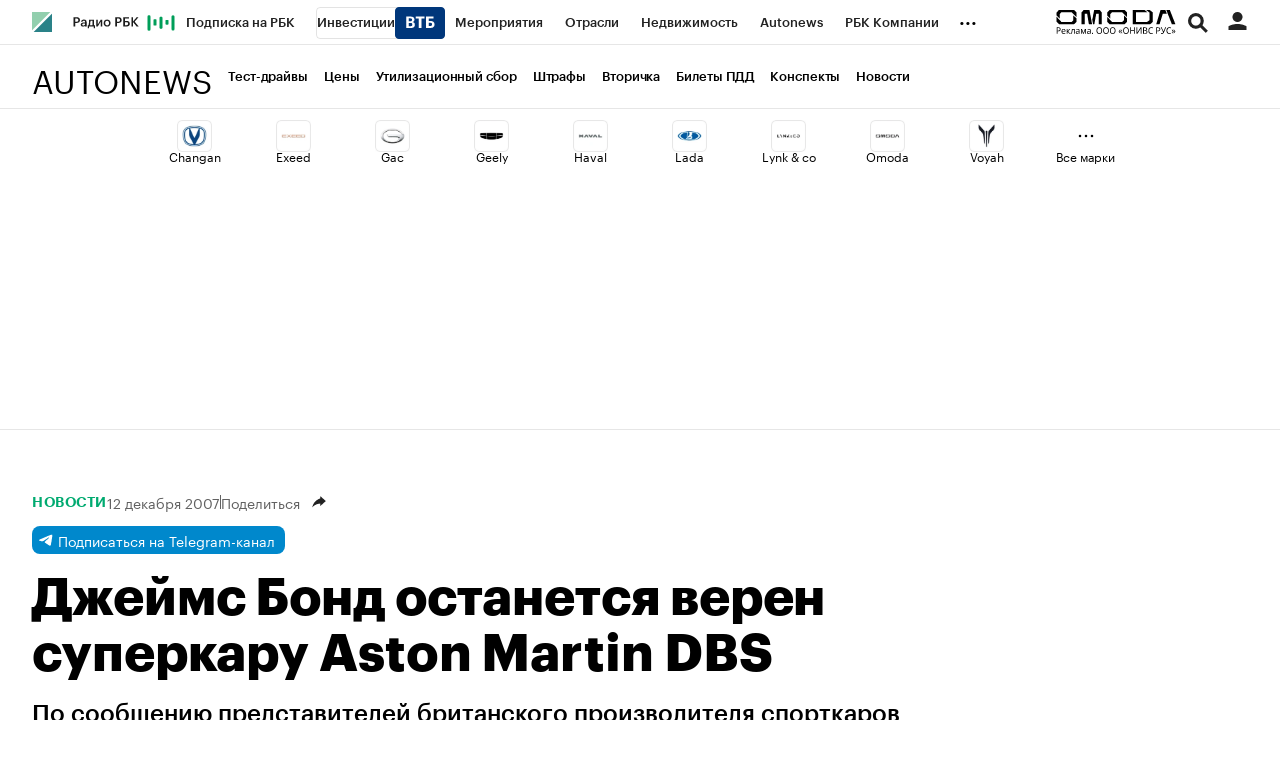

--- FILE ---
content_type: application/javascript; charset=utf-8
request_url: https://s.rbk.ru/v6_autonews_static/auto-6.2.25/scripts/build/_gt-targeting.js
body_size: 804
content:
!function e(t,r,n){function o(a,s){if(!r[a]){if(!t[a]){var u="function"==typeof require&&require;if(!s&&u)return u(a,!0);if(i)return i(a,!0);var f=new Error("Cannot find module '"+a+"'");throw f.code="MODULE_NOT_FOUND",f}var g=r[a]={exports:{}};t[a][0].call(g.exports,(function(e){return o(t[a][1][e]||e)}),g,g.exports,e,t,r,n)}return r[a].exports}for(var i="function"==typeof require&&require,a=0;a<n.length;a++)o(n[a]);return o}({1:[function(e,t,r){RA.config.set("banners.dfp.pageTargeting",(function(e){if(!e)return;e.pubads().setTargeting("expandable",[2,3]),e.pubads().setTargeting("domain",RA.helpers.isMobile(!1)?"m_autonews_ru":"autonews_ru");const t=RA.config.get("abtest");t&&e.pubads().setTargeting("split_version",t),RA.repo.cookies.get("test_banners")&&e.pubads().setTargeting("test_banners",1),/FBAV\/|FBAN|FB_IAB/.test(navigator.userAgent)&&e.pubads().setTargeting("mobile_app","facebook")}))},{}]},{},[1]);

--- FILE ---
content_type: image/svg+xml
request_url: https://s.rbk.ru/v6_autonews_static/auto-6.2.25/styles/pages/news/article/header/images/telegram.svg
body_size: 516
content:
<svg width="16" height="16" viewBox="0 0 16 16" fill="none" xmlns="http://www.w3.org/2000/svg">
<g id="Icon">
<path id="Path-3" fill-rule="evenodd" clip-rule="evenodd" d="M1.9166 7.42358C5.49573 5.86421 7.88238 4.83618 9.07654 4.33948C12.4861 2.92132 13.1946 2.67497 13.6564 2.66683C13.758 2.66505 13.985 2.69022 14.1321 2.80958C14.2563 2.91036 14.2905 3.04651 14.3069 3.14207C14.3232 3.23762 14.3436 3.4553 14.3274 3.62539C14.1426 5.56675 13.3432 10.2779 12.9364 12.4523C12.7643 13.3723 12.4254 13.6808 12.0974 13.711C11.3844 13.7766 10.843 13.2398 10.1524 12.7871C9.07187 12.0788 8.46141 11.6379 7.41253 10.9467C6.20035 10.1479 6.98615 9.70884 7.67697 8.99133C7.85776 8.80355 10.9991 5.94622 11.0599 5.68701C11.0675 5.6546 11.0746 5.53376 11.0028 5.46995C10.931 5.40614 10.8251 5.42796 10.7486 5.44532C10.6402 5.46991 8.914 6.61089 5.56991 8.86825C5.07992 9.20471 4.63611 9.36865 4.23847 9.36006C3.8001 9.35059 2.95685 9.1122 2.32998 8.90843C1.56111 8.65849 0.950018 8.52636 1.00323 8.10189C1.03095 7.88081 1.3354 7.6547 1.9166 7.42358Z" fill="white"/>
</g>
</svg>


--- FILE ---
content_type: application/javascript; charset=utf-8
request_url: https://s.rbk.ru/v6_autonews_static/common/common-10.11.19/scripts/build/_common.js
body_size: 20107
content:
!function e(t,r,n){function o(s,a){if(!r[s]){if(!t[s]){var c="function"==typeof require&&require;if(!a&&c)return c(s,!0);if(i)return i(s,!0);var p=new Error("Cannot find module '"+s+"'");throw p.code="MODULE_NOT_FOUND",p}var l=r[s]={exports:{}};t[s][0].call(l.exports,(function(e){return o(t[s][1][e]||e)}),l,l.exports,e,t,r,n)}return r[s].exports}for(var i="function"==typeof require&&require,s=0;s<n.length;s++)o(n[s]);return o}({1:[function(e,t,r){window.Twig=e("rbc-twig-render");const n=e("vendor/twig/filters/main");for(const e in n)window.Twig.extendFilter(e,n[e]);const o=e("vendor/twig/functions/main");for(const e in o)window.Twig.extendFunction(e,o[e]);window.RA.repo.request=e("repo/ra-request/main"),window.RA.repo.cookies=e("repo/cookies/main"),window.RA.repo.dynamic=e("repo/dynamic-require/main"),window.RA.repo.overlay=e("repo/page-overlay/main"),window.RA.repo.ajaxDelay=e("repo/ajax-delay/main"),window.RA.repo.rm=e("repo/rm-api/main"),window.RA.repo.preloader=e("blocks/preloader/main.html"),window.RA.repo.IntersectionObserver=e("repo/intersection-observer/main"),window.RA.fn.IntersectionObserver=window.RA.fn.intersectionObserver=window.RA.repo.IntersectionObserver,window.RA.repo.yandexCounter=e("repo/yandex-metrica-counter/main"),window.RA.repo.pixelLoader=e("repo/pixel-loader/main"),RA.config.get("visitedPagesEnabled")&&(window.RA.repo.visitedPages=e("repo/visited-pages/main")),window.RA.repo.getProjectViewport=e("repo/ra-get-viewport/main"),e("repo/ip-monitoring/main"),e("repo/ra-detect-devices/main"),e("repo/history-api-events/main")},{"blocks/preloader/main.html":37,"rbc-twig-render":39,"repo/ajax-delay/main":2,"repo/cookies/main":3,"repo/dynamic-require/main":4,"repo/history-api-events/main":5,"repo/intersection-observer/main":6,"repo/ip-monitoring/main":7,"repo/page-overlay/main":8,"repo/pixel-loader/main":9,"repo/ra-detect-devices/main":11,"repo/ra-get-viewport/main":12,"repo/ra-request/main":13,"repo/rm-api/main":14,"repo/visited-pages/main":15,"repo/yandex-metrica-counter/main":16,"vendor/twig/filters/main":23,"vendor/twig/functions/main":36}],2:[function(e,t,r){t.exports={init:function(e){const t="x-rbc-increase-delay-ajax";let r,n=1;return e.headers&&e.headers.get?r=e.headers.get(t)||e.headers.get(t.toUpperCase()):e.getResponseHeader&&(r=e.getResponseHeader(t)||e.getResponseHeader(t.toUpperCase())),r&&(r=parseInt(r,10))>1&&r<10&&(n=r),n}}},{}],3:[function(e,t,r){var n;t.exports=(n={get:function(e){for(var t,r,n,o,i={},s=0,a=document.cookie,c=a.length;s<c;)n=a.indexOf("=",s),-1===(o=a.indexOf(";",s))&&(o=c),n>o||-1===n?(t=a.substring(s,o),r=""):(t=a.substring(s,n),r=a.substring(n+1,o)),i[decodeURIComponent(t)]=decodeURIComponent(r),s=o+2;return e?i[e]:i},set:function(e,t,r){if(e){var n=(r=r||{}).expires;if("number"==typeof n){var o=new Date;o.setTime(o.getTime()+864e5*n),n=o}n instanceof Date&&(r.expires=n.toUTCString());var i=encodeURIComponent(e)+"="+encodeURIComponent(t);for(var s in r){i+="; "+s;var a=r[s];!0!==a&&(i+="="+a)}document.cookie=i}},del:function(e,t){t||(t={}),t["max-age"]=-1,n.set(e,"",t)},getIsEnable:function(){var e=window.navigator.cookieEnabled;return void 0===e&&(e=!!(document.cookie||(document.cookie="ce=1")&&document.cookie)),e}},window.$&&!window.$.cookie&&(window.$.cookie=function(e,t,r){return n[arguments.length>1?"set":"get"](e,t,r)}),n)},{}],4:[function(e,t,r){const n=RA.repo.helpers,o=[],i=[],s={};function a(e){const t=a,r=RA.config.get;return e?t.urlCommon||(t.urlCommon=r("urls.common_static")||"/"):t.url||(t.url=r("urls.static")||"/")}function c(){if(i.length)return;if(!o.length)return;let e;for(;e=o.shift();){const t=function(e,t){return function(){e.call(t)}}(e[0],e[1]);setTimeout(t,0)}}const p={require:function(e,t){let r;const o=(r=n.is("string",t)?t:a(t))+e+"/js";if(i.includes(o))return;if(s[o]||window[e])return void c();const l=e.split(".");let u,f;for(u=0,f=RA;u<l.length&&(f=f[l[u]]);u++);if(f)return void c();const d=p.loadJS(e,r);d&&(i.push(o),d.onload=d.onerror=function(){n.removeFromArray(o,i),s[o]=!0,c()})},requireCSS:function(e,t){let r;const o=(r=n.is("string",t)?t:a(t))+e+"/css";if(i.includes(o))return;if(s[o])return void c();const l=p.loadCSS(e,r);l&&(i.push(o),l.onload=l.onerror=function(){n.removeFromArray(o,i),s[o]=!0,c()})},ready:function(e,t){if(t||(t=window),"function"!=typeof e||"object"!=typeof t)throw new Error("RA.repo.dynamic: wrong parameters for ready function");o.push([e,t]),c()},loadJS:function(e,t){const r=p.loadJS;if(!e)return null;r.cache||(r.cache=[]);const n=e.split(".");let o="/",i=0;for(;n[i+1];)o+=n[i++]+"/";if(o=(t||a())+"scripts/build"+o+"_"+n[n.length-1]+".js",r.cache[o])return r.cache[o];const s=document.createElement("script");return s.src=o,document.getElementsByTagName("head")[0].appendChild(s),r.cache[o]=s,s},loadCSS:function(e,t){const r=p.loadCSS;if(!e)return null;r.cache||(r.cache=[]);const n=e.split(".");let o="/",i=0;for(;n[i+1];)o+=n[i++]+"/";if(o=(t||a())+"styles/build"+o+"_"+n[n.length-1]+".css",r.cache[o])return r.cache[o];const s=document.createElement("link");return s.type="text/css",s.rel="stylesheet",s.href=o,document.getElementsByTagName("head")[0].appendChild(s),r.cache[o]=s,s}};t.exports=p},{}],5:[function(e,t,r){function n(e){var t=window.history[e];return function(){var r=t.apply(this,arguments),n=new CustomEvent(e);return n.arguments=arguments,window.dispatchEvent(n),r}}window.history.pushState=n("pushState"),window.history.replaceState=n("replaceState")},{}],6:[function(e,t,r){"use strict";const n="repo::intersection-observer",o=RA.repo.helpers,i={root:null,threshold:0,rootMargin:null};function s(e,t){const r=this,s=r.params=Object.assign({},i,t);if(void 0===s.root&&(s.root=r.params.root=null),r.cb=e,r.targetList=new window.Set,!o.is("function",r.cb))throw new Error(n+" - undefined callback");if(null!==s.root&&!s.root.nodeName)throw new Error(n+" - wrong type for root");if(s.threshold=parseFloat(s.threshold),s.threshold<0||s.threshold>1)throw new Error(n+" - threshold is invalid");a.call(r)}function a(){const e=this;let t;if("function"==typeof window.IntersectionObserver)null===e.params.rootMargin&&(null===e.params.root?(t=u(),e.params.rootMargin=[-t.top+"px",-t.offsetRight+"px",-t.offsetBottom+"px",-t.left+"px"].join(" ")):e.params.rootMargin="0px"),e.observer=new IntersectionObserver(c.bind(e),{root:e.params.root,rootMargin:e.params.rootMargin,threshold:e.params.threshold});else{const r=e.params.root=e.params.root||window;if(null===e.params.rootMargin)r===window?(t=u(),e.params.rootMargin={top:t.top,right:t.offsetRight,bottom:t.offsetBottom,left:t.left}):e.params.rootMargin={left:0,top:0,right:0,bottom:0};else{const t=e.params.rootMargin.split(" "),r=o.toInt(t[0]),n=void 0===t[1]?r:o.toInt(t[1]),i=void 0===t[2]?r:o.toInt(t[2]),s=void 0===t[3]?n:o.toInt(t[3]);e.params.rootMargin={top:r,right:n,bottom:i,left:s}}if(!e.scrollFunc){const t=p.bind(e);e.scrollFunc=o.debounce?o.debounce(t,300):t}r.addEventListener("resize",e.scrollFunc,!1),r.addEventListener("scroll",e.scrollFunc,!1)}}function c(e){const t=this;e.forEach((function(e){t.cb.call(t,e,t)}))}function p(){const e=this;e.targetList.forEach((function(t){const r=l.call(e,t),n=!!t.isIntersecting,o=!!(r.intersectionRatio&&r.intersectionRatio>=e.params.threshold);r.isIntersecting=o,t.isIntersecting=o;let i=!1;o?!1===n&&(i=!0):!0===n&&(i=!0),i&&(e.cb.call(e,r,e),t.isIntersecting=null)}))}function l(e){const t=this.params.root,r=this.params.rootMargin,n={target:e,isVisible:!1};if("visible"!==document.visibilityState)return n.intersectionRatio=0,n;if(!e||!(e.offsetWidth||e.offsetHeight||e.getClientRects().length))return n.intersectionRatio=0,n;const o=e.getBoundingClientRect();n.boundingClientRect=o;const i=t.getBoundingClientRect&&t.getBoundingClientRect()||{top:0,left:0,right:document.documentElement.clientWidth,bottom:document.documentElement.clientHeight};if(i.left-=r.left,i.top-=r.top,i.right+=r.right,i.bottom+=r.bottom,n.rootBounds=i,i.right===i.left||i.bottom===i.top)return n.intersectionRatio=0,n;const s=o.right-o.left,a=o.bottom-o.top,c=o.left>=i.left&&o.left<i.right,p=o.right>i.left&&o.right<i.right,l=o.top>=i.top&&o.top<i.bottom,u=o.bottom>i.top&&o.bottom<i.bottom;if(!c&&!p||!l&&!u)return n.intersectionRatio=0,n;if(c&&p&&l&&u)return n.intersectionRatio=1,n.isVisible=!(!s||!a),n;let f,d;return c&&p?f=s:c?f=i.right-o.left:p&&(f=o.right-i.left),l&&u?d=a:l?d=i.bottom-o.top:u&&(d=o.bottom-i.top),n.intersectionRatio=(f*d/(s*a)).toFixed(2),n.isVisible=!(!s||!a),n}function u(){return RA.repo.getProjectViewport&&RA.repo.getProjectViewport()||{left:0,top:0,right:0,bottom:0,offsetRight:0,offsetBottom:0}}Object.assign(s.prototype,{observe:function(e){const t=this;if(!e||!e.nodeName)throw new Error(n+" - incorrect target for observe");t.observer?t.observer.observe(e):t.scrollFunc&&setTimeout(t.scrollFunc,300),t.targetList.add(e)},unobserve:function(e){const t=this;if(!e||!e.nodeName)throw new Error(n+" - incorrect target for unobserve");t.observer&&t.observer.unobserve(e),t.targetList.delete(e)},disconnect:function(){let e=this;e.observer?(e.observer.disconnect(),e.observer=null):(e.params.root.removeEventListener("resize",e.scrollFunc),e.params.root.removeEventListener("scroll",e.scrollFunc)),e.targetList=null,e=null},getTargetList:function(){return Array.from(this.targetList.values())}}),t.exports=s},{}],7:[function(e,t,r){t.exports=function(){if(document.body.classList.contains("index")){var e=RA.localStorage;if(e){var t=Date.now(),r=parseInt(e.getItem("ipMonitoringTimestamp"),10)||0;r&&r+864e5>t||(e.setItem("ipMonitoringTimestamp",t),RA.repo.dynamic.require("fn.ipMonitoring",!0),RA.repo.dynamic.ready((function(){RA.fn.ipMonitoring.run()})))}}}()},{}],8:[function(e,t,r){t.exports=function(){var e;function t(){return e||(RA.repo.dynamic.requireCSS("fn.page-overlay",!0),e=$(document.getElementById("id_ra_overlay"))),e}return{show:function(){t().css("display","block")},hide:function(){t().css("display","none")}}}()},{}],9:[function(e,t,r){t.exports=function(){let e;const t=(()=>{let e=parseInt(RA.repo.helpers.parseQueryString().pixelLoaderDebug,10);return isNaN(e)?e=parseInt(RA.repo.cookies.get("pixelLoaderDebug"),10):RA.repo.cookies.set("pixelLoaderDebug",e,{path:"/"}),e})(),r=(e,t)=>{if(!e||!t)return;const r=e.dataset[t];if(r)try{const e=JSON.parse(r);n(e)}catch(e){console.log("pixels: json parsing error in pixels")}},n=e=>{o(e).forEach((e=>{const t=new Image,r=e.replace("%rnd%",(new Date).getTime());t.src=r,i(`loading pixel ${r}`)}))},o=e=>e||Array.isArray(e)?e.reduce(((e,t)=>(t.pixel&&e.push(t.pixel),e)),[]):[],i=(e,r="")=>{t&&console.log("pixelLoader:",e,r)};return(()=>{const t=e=>e.classList.contains("js-pixel-loader")&&void 0!==e.dataset.pixelsOnShow&&!e.dataset.pixelsOnShowLoaded;(()=>{const n=(e=document.body)=>e instanceof HTMLElement?Array.from(e.querySelectorAll(".js-pixel-loader")).filter((e=>t(e))):[],o=t=>{RA.repo.dynamic.require("fn.intersectionObserver",!0),RA.repo.dynamic.ready((function(){e||(e=new RA.fn.IntersectionObserver(i,{threshold:.8,rootMargin:["0px"]})),e.observe(t)}))},i=t=>{t.isIntersecting&&(t.target.dataset.pixelsOnShowLoaded="1",e.unobserve(t.target),r(t.target,"pixelsOnShow"))};n().forEach((e=>{o(e)})),new MutationObserver((e=>{e.forEach((e=>{(({addedNodes:e})=>e.map((e=>{if(!(e instanceof HTMLElement))return null;if(t(e))return[e];const r=n(e);return r?[...r]:null})).flat().filter((e=>!!e)))({addedNodes:[...e.addedNodes]}).forEach((e=>{o(e)}))}))})).observe(document.body,{childList:!0,subtree:!0})})(),(()=>{const e=e=>{const t=e.target,n="mouseup"===e.type;if(!t||t===this||e.altKey)return;if(n&&1!==e.button)return;const o=e.target.closest(".js-pixel-loader");o&&void 0!==o.dataset.pixelsOnClick&&r(o,"pixelsOnClick")};document.body.addEventListener("click",e),document.body.addEventListener("mouseup",e)})(),i("inited")})(),{load:r,loadFromArray:n}}()},{}],10:[function(e,t,r){t.exports=function(e,t){return"number"!=typeof e&&(e=parseInt(e,10)),t&&t.length&&!isNaN(e)&&t[function(e){if(e%100>10&&e%100<20)return 2;switch(e%10){case 1:return 0;case 2:case 3:case 4:return 1;default:return 2}}(e)]||""}},{}],11:[function(e,t,r){t.exports=function(){var e=document.querySelector(".g-desktop-detector"),t=document.querySelector(".g-desktop-small-detector"),r=document.querySelector(".g-tablet-detector"),n=RA.config;function o(){var o,s=!1,a=!1,c=n.get("device.type"),p=n.get("device.smallDesktop");i(e)?(o="desktop",s=i(t)):o=i(r)?"tablet":"smartphone",o!==c&&(a=void 0!==c,n.set("device.type",o)),s!==p&&(a=void 0!==p,n.set("device.smallDesktop",s)),a&&RA.eventManager.trigger(RA.eventManager.EVENT_DEVICE_CHANGE,o)}function i(e){return e&&null!==e.offsetParent}r&&e&&t&&(window.addEventListener("resize",o,!1),o())}()},{}],12:[function(e,t,r){var n,o,i,s,a,c;t.exports=(i=RA.config,s=i.get("layout"),a=document.all||"ActiveXObject"in window,c={left:0,top:0,right:document.documentElement.clientWidth,bottom:document.documentElement.clientHeight,offsetRight:0,offsetBottom:0},function(){if(a)return c;var e=i.get("device.type"),t=void 0!==n&&(n===e||"smartphone"===n&&"tablet"===e||"tablet"===n&&"smartphone"===e);if(n=e,t)return c;switch(e){case"desktop":c.top=s.mainMenuHeight;break;case"tablet":o||(o=document.querySelector(".js-search-body")),c.top=o&&o.offsetHeight||s.mainMenuHeight;break;case"smartphone":c.top=s.mainMenuHeight}return c})},{}],13:[function(e,t,r){t.exports=function(){var e,t={method:"GET",mode:"cors",credentials:"same-origin",redirect:"follow",cache:"default"},r=new Set,n=new Set,o=new Set;function i({message:e=null,code:t=0,name:r="RequestError",response:n=null}){this.name=r,this.code=t,this.message="Ошибка выполнения запроса"+(e?": "+e:""),this.response=n,Error.captureStackTrace?Error.captureStackTrace(this,i):this.stack=(new Error).stack}return i.prototype=Object.create(Error.prototype),i.prototype.constructor=i,e=function(){function e(e,r,n){var o=this;o.req=null,o.abortController=new AbortController,o.dataType=n||"json",o.url=e,o.options=Object.assign({},t,r,{signal:o.abortController.signal})}return Object.assign(e.prototype,{send:function(e){var t=this;if(o.add(t),!t.isApplyRequestHooks){t.isApplyRequestHooks=!0;var s=e&&e.requestHook;s&&s(t),n.size&&n.forEach((function(e){e(t)}))}return t.req=fetch(t.url,t.options).then((function(e){if(!e.ok)throw new i({message:t.url+", status code - "+e.status+", text - "+e.statusText,code:e.status,response:e});switch(t.dataType){case"json":return e.json();case"arraybuffer":return e.arrayBuffer();case"blob":return e.blob();case"formData":return e.formData();case"text":return e.text();default:return e}})).then((function(n){var o=e&&e.responseHook;return o&&(n=o(n,t)),r.size&&r.forEach((function(e){n=e(n,t)})),n})).finally((function(){o.delete(t)})),t.req},abort:function(){this.abortController.abort()}}),e}(),{create:function(t,r,n){return new e(t,r,n)},setOptions:function(e){return t=Object.assign(t,e)},addRequestHook:function(e){"function"==typeof e&&n.add(e)},setRequestHooks:function(e){"function"==typeof e&&(e=[e]),Array.isArray(e)&&(n=[],e.forEach((function(e){"function"==typeof e&&n.add(e)})))},addResponseHook:function(e){"function"==typeof e&&r.add(e)},setResponseHooks:function(e){"function"==typeof e&&(e=[e]),Array.isArray(e)&&(r=[],e.forEach((function(e){"function"==typeof e&&n.add(e)})))},abortAll:function(){o.forEach((function(e){e.abort()})),o.clear()},sendBeacon:function(e,t){if(t){var r=window.navigator,n=JSON.stringify(t);if(!r.sendBeacon||!r.sendBeacon(e,n)){var o=new XMLHttpRequest;o.open("POST",e,!1),o.setRequestHeader("Content-Type","text/plain;charset=UTF-8"),o.withCredentials=!0,o.send(n)}}}}}()},{}],14:[function(e,t,r){t.exports={api:function(e){if(e){var t=[].slice.call(arguments,1);window.RM||(window.RM={},window.RM.cmd=[]),window.RM.cmd.push((function(){var r=this.api&&this.api[e];r&&r.apply(this.api,t)}))}}}},{}],15:[function(e,t,r){t.exports=function(){const e=e=>e.classList.contains("js-visited");function t(e){let t=e;return t.replace(/(\?|&)from=[\w-]+/,"$1").replace(/\?$/,"").replace(/\/$/,"").replace(/&&/,"&")}function r(){return localStorage.getItem("visitedUrls")||"[]"}function n(){return JSON.parse(r())}function o(e){try{const r=n(),o=t(e);-1===r.indexOf(o)&&r.push(o),localStorage.setItem("visitedUrls",JSON.stringify(r))}catch(e){console.log("Ошибка",e)}}function i(e){const r=n(),i=t(e.href);e.addEventListener("click",(function(){o(this.href),s(this)})),-1!==r.indexOf(i)&&s(e)}function s(e){e.classList.add("visited-link")}return(()=>{r().length>4194304&&(console.log("Visited URLs were cleaned up due to size limit in 5MB."),localStorage.setItem("visitedUrls",JSON.stringify([]))),o(document.location.href);const t=(t=document.body)=>t instanceof HTMLElement?Array.from(t.querySelectorAll(".js-visited")).filter((t=>e(t))):[];t().forEach((e=>{i(e)})),new MutationObserver((r=>{r.forEach((r=>{(({addedNodes:r})=>r.map((r=>{if(!(r instanceof HTMLElement))return null;if(e(r))return[r];const n=t(r);return n?[...n]:null})).flat().filter((e=>!!e)))({addedNodes:[...r.addedNodes]}).forEach((e=>{i(e)}))}))})).observe(document.body,{childList:!0,subtree:!0})})(),null}()},{}],16:[function(e,t,r){t.exports=function(){let e,t,r,n,o=!1;const i=e=>{const{yandexShow:t,yandexShowEvent:r}=e.dataset,n=e.classList.contains("js-yandex-counter"),o=void 0!==t||void 0!==r,i=!e.dataset.yandexSend;return n&&o&&i};function s(e){if(e.isIntersecting){n.unobserve(e.target),e.target.dataset.yandexSend="1",e.target.dataset.yandexShow&&p.initReach(e.target.dataset.yandexShow,e.target.dataset.yandexParams);const t=e.target.dataset.yandexShowEvent;if(t){let r=null;try{r=JSON.parse(e.target.dataset.yandexEventsParams||"")}catch(e){console.log(`yandex metric: %c\`${t}\` data-yandex-events-params parse error`,"color: tomato")}p.initReach(t,r)}}}function a(e){return e?t[e]:t.idCounter}function c(e){const t=e.target,r="mouseup"===e.type;if(!t||t===this||e.altKey)return;if(r&&1!==e.button)return;const n=e.target.closest(".js-yandex-counter");if(!n)return;if(n.dataset.yandexOnce&&n.dataset.yandexSentOnce)return;const o=n.dataset.yandexEvents;o&&o.split("|").forEach((function(e){if(e){let t=null;try{t=JSON.parse(n.dataset.yandexEventsParams||"")}catch(t){console.log(`yandex metric: %c\`${e}\` data-yandex-events-params parse error`,"color: tomato")}p.initReach(e,t,n.dataset.yandexCounter),n.dataset.yandexSentOnce="1"}}));const i=n.dataset.yandexName;i&&i.split("|").forEach((function(e){e&&(p.initReach(e,n.dataset.yandexParams,n.dataset.yandexCounter),n.dataset.yandexSentOnce="1")}))}const p={hit:function(t,r,n){if(!o)return;const i=a(n);i&&t&&(0,window[e])(i,"hit",t,r)},initReach:function(t,r,n){if(!o)return;const i=a(n);if(!i||!t)return;const s=window[e];r&&"function"==typeof r.replace&&(r=r.replace("%location.href%",document.location.href)),s(i,"reachGoal",t,r)},initParams:function(t,r,n){if(!o)return;const i=a(n);i&&t&&(0,window[e])(i,"params",t,r||1)},getFn:function(){return o?window[e]:null},setUserUuid:function(t,r){if(!o)return;const n=a(r);n&&t&&(0,window[e])(n,"setUserID",t)},getCounterId:a,checkVisibleElements:function(e){if(e||(e=document),(r=e.querySelectorAll(".js-yandex-counter[data-yandex-show]:not([data-yandex-send])")).length){n||(n=new RA.fn.IntersectionObserver(s,{threshold:.8,rootMargin:["0px"]}));for(const e of r)n.observe(e)}}};return p.init=p.initReach,t=RA.config.get("counters.ya")||{},e=t.ns||"ym",window[e]&&(document.body.addEventListener("click",c),document.body.addEventListener("mouseup",c),o=!0,(()=>{const e=(e=document.body)=>e instanceof HTMLElement?Array.from(e.querySelectorAll(".js-yandex-counter")).filter((e=>i(e))):[];n||(n=new RA.fn.IntersectionObserver(s,{threshold:.8,rootMargin:["0px"]}));const t=e=>{const{top:t}=e.getBoundingClientRect();t<0?s({target:e,isIntersecting:!0}):n.observe(e)};e().forEach((e=>{t(e)})),new MutationObserver((r=>{r.forEach((r=>{(({addedNodes:t})=>t.map((t=>{if(!(t instanceof HTMLElement))return null;if(i(t))return[t];const r=e(t);return r?[...r]:null})).flat().filter((e=>!!e)))({addedNodes:[...r.addedNodes]}).forEach((e=>{t(e)}))}))})).observe(document.body,{childList:!0,subtree:!0})})()),p}()},{}],17:[function(e,t,r){t.exports=function(e,t){if(!e)return"";if(!t||!t.length)return e;const[r,n]=t;return r&&n&&(e.includes("?")?e+=`&${r}=${n}`:e+=`?${r}=${n}`),e}},{}],18:[function(e,t,r){t.exports=function(e){const t=RA.helpers,r=t&&t.currencyToSymbol;return r?r(e):e}},{}],19:[function(e,t,r){const n=e("./short-month-rus"),o=RA.helpers.getDateMskTimezone;function i(e){return e<10&&(e="0"+e),e}t.exports=function(e,t){const[r=!0,s=!1]=t||[];if(!e)return"";if(e.getTime||(e=new Date(e)),isNaN(e.getTime()))return"";s||(e=o(e));const a=i(e.getDate())+" "+n(e,[!0]),c=e.getDate()+"."+e.getMonth()+"."+e.getFullYear(),p=i(e.getHours())+":"+i(e.getMinutes()),l=new Date;return c===l.getDate()+"."+l.getMonth()+"."+l.getFullYear()&&r?p:e.getFullYear()!==l.getFullYear()?a+" "+e.getFullYear()+", "+p:a+", "+p}},{"./short-month-rus":30}],20:[function(e,t,r){const n=RA.helpers.getDateMskTimezone;function o(e){return e<10&&(e="0"+e),e}t.exports=function(e,t){const r=!(!t||!t[0]||"d.m.Y"===t[0]);if(!e)return"";if(e.getTime||(e="number"==typeof e?new Date(1e3*e):new Date(e)),isNaN(e.getTime()))return"";r||(e=n(e));const i=o(e.getDate())+"."+["01","02","03","04","05","06","07","08","09","10","11","12"][e.getMonth()]+"."+e.getFullYear(),s=o(e.getDate())+"."+e.getMonth()+"."+e.getFullYear(),a=o(e.getHours())+":"+o(e.getMinutes()),c=r?new Date:n(),p=o(c.getDate())+"."+c.getMonth()+"."+c.getFullYear(),l=new Date(c.valueOf()-864e5),u=o(l.getDate())+"."+l.getMonth()+"."+l.getFullYear();return s===p?a:s===u?"Вчера "+a:i+" "+a}},{}],21:[function(e,t,r){const n=RA.helpers,o=n.formatNumber;t.exports=function(e,t){if(!o)return e;let r={};return t&&(void 0!==t[0]&&(r.precision=t[0]),void 0!==t[1]&&(r.isFixedPrecision=t[1]),void 0!==t[2]&&(r.decimal=t[2]),void 0!==t[3]&&(r.thousands=t[3]),void 0!==t[4]&&(r.nan=t[4]),n.isEmpty(r)&&(r=null)),o(e,r)}},{}],22:[function(e,t,r){t.exports=function(e){if(null==e)return!1;try{return JSON.stringify(e)}catch(e){return!1}}},{}],23:[function(e,t,r){t.exports={addGetParameter:e("./add-get-parametr"),picResize:e("./pic-resize"),pluralize:e("./pluralize"),pureCut:e("./pure-cut"),date_online:e("./date-online"),number_format_ra:e("./format-number"),currency_to_symbol:e("./currency-to-symbol"),date_format:e("./date-format"),spell_date:e("./spell-date"),merge:e("./merge"),slice:e("./slice"),sort:e("./sort"),json_encode:e("./json-encode"),metrika_element_creator:e("./metrika-element-creator"),metrika_block_creator:e("./metrika-block-creator")}},{"./add-get-parametr":17,"./currency-to-symbol":18,"./date-format":19,"./date-online":20,"./format-number":21,"./json-encode":22,"./merge":24,"./metrika-block-creator":25,"./metrika-element-creator":26,"./pic-resize":27,"./pluralize":28,"./pure-cut":29,"./slice":31,"./sort":32,"./spell-date":33}],24:[function(e,t,r){t.exports=function(e,t){let r=[],n=0,o=[];if(Array.isArray(e)?t.forEach((e=>{Array.isArray(e)||(r={})})):r={},Array.isArray(r)||(r._keys=[]),Array.isArray(e)?e.forEach((e=>{r._keys&&r._keys.push(n),r[n]=e,n++})):(o=e._keys||Object.keys(e)).forEach((t=>{r[t]=e[t],r._keys.push(t);const o=parseInt(t,10);!isNaN(o)&&o>=n&&(n=o+1)})),t.forEach((e=>{Array.isArray(e)?e.forEach((e=>{r._keys&&r._keys.push(n),r[n]=e,n++})):(o=e._keys||Object.keys(e)).forEach((t=>{r[t]||r._keys.push(t),r[t]=e[t];const o=parseInt(t,10);!isNaN(o)&&o>=n&&(n=o+1)}))})),0===t.length)throw new Twig.Error("Filter merge expects at least one parameter");return r}},{}],25:[function(e,t,r){t.exports=function(e,t){const[r=null,n=null]=t||[],o=null===r,i={formatType:"",formatSize:""};return(o||r.includes("formatType"))&&e.flag&&"none"!==e.flag&&(i.formatType=e.flag),(o||r.includes("formatSize"))&&e.flag2&&"none"!==e.flag2&&(i.formatSize=e.flag2),"object"==typeof n&&$.extend(!0,i,n),i._keys&&delete i._keys,JSON.stringify(i)}},{}],26:[function(e,t,r){t.exports=function(e,t){const[r=null,n=null]=t||[],o={},i=e.item?e.item:e,s=null===r;return(s||r.includes("projectNick"))&&void 0!==i.project_nick&&(o.projectNick=i.project_nick),(s||r.includes("documentType"))&&void 0!==i.type&&(o.documentType=i.type),(s||r.includes("documentId"))&&void 0!==i.id&&(o.documentId=i.id),(s||r.includes("index"))&&void 0!==e.position&&(o.index=Number(e.position)+1),"object"==typeof n&&$.extend(!0,o,n),o._keys&&delete o._keys,JSON.stringify(o)}},{}],27:[function(e,t,r){t.exports=function(e,t){if(!e)return"";if(!t||!t.length)return e;const[r="W",n="H",o=!1]=t;return o?e.includes("emitent_pics")?e.replace("emitent_pics/",`emitent_pics/resized/${r}x${n}_crop/`):e.replace("media/img",`resized/${r}x${n}_crop/media/img`):e.includes("emitent_pics")?e.replace("emitent_pics/",`emitent_pics/resized/${r}x${n}`):e.replace("media/img",`resized/${r}x${n}/media/img`)}},{}],28:[function(e,t,r){const n=e("repo/pluralize/main");t.exports=function(e,t){return n(e,t)}},{"repo/pluralize/main":10}],29:[function(e,t,r){t.exports=function(e,t){const r=Number(t&&t[0]);let n;return"string"!=typeof e&&(e=e.toString()),!r||e.length<=r?e:((n=(e=e.slice(0,r)).lastIndexOf(" "))>0&&(e=e.substr(0,n)),e+"...")}},{}],30:[function(e,t,r){const n=RA.helpers.getDateMskTimezone;t.exports=function(e,t){const r=!(!t||!t[0]);return e?("now"===e?e=new Date:e.getTime||(e=new Date(e)),isNaN(e.getTime())?"":(r||(e=n(e)),["янв","фев","мар","апр","мая","июн","июл","авг","сен","окт","ноя","дек"][e.getMonth()]||"")):""}},{}],31:[function(e,t,r){t.exports=function(e,t){if(null==e)return;if(void 0===t||0===t.length)throw new Twig.Error("slice filter expects at least 1 argument");const r=t[0]||0,n=t.length>1?t[1]:e.length,o=r>=0?r:Math.max(e.length+r,0);if(Array.isArray(e)){const t=[];for(let r=o;r<o+n&&r<e.length;r++)t.push(e[r]);return t}if("string"==typeof e)return e.slice(o,o+n);throw new Twig.Error("slice filter expects value to be an array or string")}},{}],32:[function(e,t,r){t.exports=function(e){if(Array.isArray(e))return e.sort((function(e,t){const r="string"==typeof e,n="string"==typeof t;return r&&!n?-1:n&&!r||e>t?1:e<t?-1:0}));if(e instanceof Object){delete e._keys;const t=Object.keys(e).sort(((t,r)=>{let n,o;return e[t]>e[r]==!(e[t]<=e[r])?e[t]>e[r]?1:e[t]<e[r]?-1:0:isNaN(n=parseFloat(e[t]))||isNaN(o=parseFloat(e[r]))?"string"==typeof e[t]?e[t]>e[r].toString()?1:e[t]<e[r].toString()?-1:0:"string"==typeof e[r]?e[t].toString()>e[r]?1:e[t].toString()<e[r]?-1:0:null:n>o?1:n<o?-1:0}));return e._keys=t,e}}},{}],33:[function(e,t,r){const n=RA.helpers.getDateMskTimezone;t.exports=function(e,t){const[r=!0,o=!1,i=!1,s=!1,a=!1]=t||[];if(!e)return"";if(e.getTime||(e=new Date(e)),isNaN(e.getTime()))return"";a||(e=n(e));const c=(a?new Date:n()).getFullYear(),p=e.getFullYear(),l=e.getMonth(),u=e.getDate(),f=e.getDay(),d=["января","февраля","марта","апреля","мая","июня","июля","августа","сентября","октября","ноября","декабря"];let h=u+" "+(o?d[l].substring(0,3):d[l]);return r&&c===p||(h+=" "+p),i&&(h=s?["воскресенье","понедельник","вторник","среду","четверг","пятницу","субботу"][f]+", "+h:["воскресенье","понедельник","вторник","среда","четверг","пятница","суббота"][f]+", "+h),h}},{}],34:[function(e,t,r){t.exports=function(e){try{return console.log(e),JSON.stringify(e,null,4)}catch(e){console.log("TwigJs dump function error",e)}}},{}],35:[function(e,t,r){const n={default:"data:image/svg+xml;charset=utf-8,%3Csvg%20xmlns%3D%22http%3A%2F%2Fwww.w3.org%2F2000%2Fsvg%22%20viewBox%3D%220%200%20{{ width }}%20{{ height }}%22%20width%3D%22{{ width }}%22%20height%3D%22{{ height }}%22%3E%3Crect%20width%3D%22{{ width }}%22%20height%3D%22{{ height }}%22%20fill%3D%22%23e6e6e6%22%3E%3C%2Frect%3E%3C%2Fsvg%3E"},o={decoding:"async"},i=e("./../../../../../../widgets/views/image-make.html"),s=e("vendor/twig/filters/pic-resize"),a=RA.helpers;let c;function p(e){return"object"==typeof e?"string"!=typeof e.url?null:e.resize?function(e,t){return t&&t.w&&t.h?s(e,[t.w,t.h,!!t.needCrop]):e}(e.url,e.resize):e.url:"string"==typeof e?e:null}function l(e){let t=[];if(Array.isArray(e))for(let r of e){let e=p(r),n=[];if(!a.isEmpty(e)){if(r.w){const e=parseInt(r.w,10);e&&n.push(e+"w")}else if(r.x){const e=parseFloat(r.x);e&&n.push(e+"x")}n.length&&(e+=" "+n.join(" ")),t.push(e)}}else"string"==typeof e&&t.push(e);return t}function u(e){let t=[];if("object"==typeof e){const r=e.type||"default",o=e.ratio&&parseFloat(e.ratio);let i=e.width&&parseInt(e.width,10),s=e.height&&parseInt(e.height,10);if(o&&(i&&!s?s=Math.round(i/o):s&&!i&&(i=Math.round(s*o))),i&&s){const e=function(e,t=0,r=0){let o=e&&n[e]||n.default;return o&&(o=o.replaceAll?(o=o.replaceAll("{{ width }}",t)).replaceAll("{{ height }}",r):(o=o.replace(/{{ width }}/g,t)).replace(/{{ height }}/g,r)),o}(r,i,s);e&&t.push(e)}}else"string"==typeof e&&t.push(e);return t}t.exports=function(e){return(c=Object.assign({},o,e)).src=c.src?p(c.src):null,c.srcset=function(){let e;return c.srcset&&(c.srcset.img?e=l(c.srcset.img):c.srcset.placeholder?e=u(c.srcset.placeholder):"string"==typeof c.srcset&&(e=[c.srcset])),e&&e.length?e.join(","):null}(),c.datasrcset=function(){let e;return c["data-srcset"]&&(Array.isArray(c["data-srcset"])?e=l(c["data-srcset"]):"string"==typeof c["data-srcset"]&&(e=[c["data-srcset"]])),e&&e.length?e.join(","):null}(),c.sizes=function(){let e;if(c.sizes)if(Array.isArray(c.sizes)){e=[];for(let t of c.sizes)"string"==typeof t&&e.push(t)}else"string"==typeof c.sizes&&(e=[c.sizes]);return e&&e.length?e.join(","):null}(),function(){let e=c.cssDefaultReset?"":"g-image";c.cssclass?e+=" "+c.cssclass:!1===c.cssclass&&(e=null),c.cssclass=e}(),function(){const e=c.ratio&&parseFloat(c.ratio)||null;let t=c.width&&parseInt(c.width,10)||null,r=c.height&&parseInt(c.height,10)||null;e&&(t&&!r?r=Math.round(t/e):r&&!t&&(t=Math.round(r*e))),c.ratio=e,c.width=t,c.height=r}(),a.isEmpty(c.src)?"":(c.jstemplate&&"function"==typeof c.jstemplate.render?c.jstemplate:i).render(c)}},{"./../../../../../../widgets/views/image-make.html":38,"vendor/twig/filters/pic-resize":27}],36:[function(e,t,r){t.exports={image_make_widget:e("./image-make-widget"),dump:e("./dump")}},{"./dump":34,"./image-make-widget":35}],37:[function(e,t,r){t.exports=Twig.twig({id:"@common/views/public/blocks/preloader/main.html",data:[{type:"raw",value:'<div class="preloader">'},{type:"raw",value:'\n    <div class="preloader__item"></div>\n    <div class="preloader__item"></div>\n    <div class="preloader__item"></div>\n</div>\n'}],precompiled:!0,allowInlineIncludes:!0,autoescape:!1})},{}],38:[function(e,t,r){t.exports=Twig.twig({id:"@common-10.11.19/widgets/views/image-make.html",data:[{type:"raw",value:'<img src="'},{type:"output",stack:[{type:"Twig.expression.type.variable",value:"src",match:["src"]}]},{type:"raw",value:'"\n    '},{type:"logic",token:{type:"Twig.logic.type.if",stack:[{type:"Twig.expression.type.variable",value:"cssclass",match:["cssclass"]}],output:[{type:"raw",value:'class="'},{type:"output",stack:[{type:"Twig.expression.type.variable",value:"cssclass",match:["cssclass"]}]},{type:"raw",value:'"'}]}},{type:"raw",value:"    "},{type:"logic",token:{type:"Twig.logic.type.if",stack:[{type:"Twig.expression.type.variable",value:"width",match:["width"]}],output:[{type:"raw",value:'width="'},{type:"output",stack:[{type:"Twig.expression.type.variable",value:"width",match:["width"]}]},{type:"raw",value:'"'}]}},{type:"raw",value:"    "},{type:"logic",token:{type:"Twig.logic.type.if",stack:[{type:"Twig.expression.type.variable",value:"height",match:["height"]}],output:[{type:"raw",value:'height="'},{type:"output",stack:[{type:"Twig.expression.type.variable",value:"height",match:["height"]}]},{type:"raw",value:'"'}]}},{type:"raw",value:"    "},{type:"logic",token:{type:"Twig.logic.type.if",stack:[{type:"Twig.expression.type.variable",value:"style",match:["style"]}],output:[{type:"raw",value:'style="'},{type:"output",stack:[{type:"Twig.expression.type.variable",value:"style",match:["style"]}]},{type:"raw",value:'"'}]}},{type:"raw",value:"    "},{type:"logic",token:{type:"Twig.logic.type.if",stack:[{type:"Twig.expression.type.variable",value:"srcset",match:["srcset"]}],output:[{type:"raw",value:'srcset="'},{type:"output",stack:[{type:"Twig.expression.type.variable",value:"srcset",match:["srcset"]}]},{type:"raw",value:'"'}]}},{type:"raw",value:"    "},{type:"logic",token:{type:"Twig.logic.type.if",stack:[{type:"Twig.expression.type.variable",value:"datasrcset",match:["datasrcset"]}],output:[{type:"raw",value:'data-srcset="'},{type:"output",stack:[{type:"Twig.expression.type.variable",value:"datasrcset",match:["datasrcset"]}]},{type:"raw",value:'"'}]}},{type:"raw",value:"    "},{type:"logic",token:{type:"Twig.logic.type.if",stack:[{type:"Twig.expression.type.variable",value:"sizes",match:["sizes"]}],output:[{type:"raw",value:'sizes="'},{type:"output",stack:[{type:"Twig.expression.type.variable",value:"sizes",match:["sizes"]}]},{type:"raw",value:'"'}]}},{type:"raw",value:"    "},{type:"logic",token:{type:"Twig.logic.type.if",stack:[{type:"Twig.expression.type.variable",value:"decoding",match:["decoding"]}],output:[{type:"raw",value:'decoding="'},{type:"output",stack:[{type:"Twig.expression.type.variable",value:"decoding",match:["decoding"]}]},{type:"raw",value:'"'}]}},{type:"raw",value:'    alt="'},{type:"logic",token:{type:"Twig.logic.type.if",stack:[{type:"Twig.expression.type.variable",value:"alt",match:["alt"]}],output:[{type:"output",stack:[{type:"Twig.expression.type.variable",value:"alt",match:["alt"]}]}]}},{type:"raw",value:'"\n    '},{type:"logic",token:{type:"Twig.logic.type.if",stack:[{type:"Twig.expression.type.variable",value:"lazyload",match:["lazyload"]}],output:[{type:"raw",value:'loading="lazy"'}]}},{type:"raw",value:"    "},{type:"logic",token:{type:"Twig.logic.type.if",stack:[{type:"Twig.expression.type.variable",value:"itemprop",match:["itemprop"]}],output:[{type:"raw",value:'itemprop="'},{type:"output",stack:[{type:"Twig.expression.type.variable",value:"itemprop",match:["itemprop"]}]},{type:"raw",value:'"'}]}},{type:"raw",value:"/>"}],precompiled:!0,allowInlineIncludes:!0,autoescape:!1})},{}],39:[function(e,t,r){var n,o={VERSION:"0.0.16",_getType:function(e){return Object.prototype.toString.call(e).slice(8,-1)},_is:function(e,t){var r=o._getType(t);return"Number"===e&&"Number"===r?!isNaN(t):r===e}};!function(e){"use strict";e.trace=!1,e.debug=!1,e.placeholders={parent:"{{|PARENT|}}"},e.forEach=function(e,t,r){if(Array.prototype.forEach)return e.forEach(t,r);var n,o;if(null==e)throw new TypeError(" this is null or not defined");var i=Object(e),s=i.length>>>0;if("[object Function]"!={}.toString.call(t))throw new TypeError(t+" is not a function");for(r&&(n=r),o=0;o<s;){var a;o in i&&(a=i[o],t.call(n,a,o,i)),o++}},e.merge=function(t,r,n){return e.forEach(Object.keys(r),(function(e){(!n||e in t)&&(t[e]=r[e])})),t},e.Error=function(e){this.message=e,this.name="TwigException",this.type="TwigException"},e.Error.prototype.toString=function(){return this.name+": "+this.message},e.log={trace:function(){e.trace&&console&&console.log(Array.prototype.slice.call(arguments))},debug:function(){e.debug&&console&&console.log(Array.prototype.slice.call(arguments))}},"undefined"!=typeof console?void 0!==console.error?e.log.error=function(){console.error.apply(console,arguments)}:void 0!==console.log&&(e.log.error=function(){console.log.apply(console,arguments)}):e.log.error=function(){},e.ChildContext=function(e){var t=function(){};return t.prototype=e,new t},e.token={},e.token.type={output:"output",logic:"logic",comment:"comment",raw:"raw",output_whitespace_pre:"output_whitespace_pre",output_whitespace_post:"output_whitespace_post",output_whitespace_both:"output_whitespace_both",logic_whitespace_pre:"logic_whitespace_pre",logic_whitespace_post:"logic_whitespace_post",logic_whitespace_both:"logic_whitespace_both"},e.token.strings=['"',"'"],e.parse=function(t,r){try{var n=[],o=!0,i=this;return e.forEach(t,(function(t){switch(e.log.debug("Twig.parse: ","Parsing token: ",t),t.type){case e.token.type.raw:n.push(e.filters.raw(t.value));break;case e.token.type.logic:var s=t.token,a=e.logic.parse.call(i,s,r,o);void 0!==a.chain&&(o=a.chain),void 0!==a.context&&(r=a.context),void 0!==a.output&&n.push(a.output);break;case e.token.type.comment:break;case e.token.type.output_whitespace_pre:case e.token.type.output_whitespace_post:case e.token.type.output_whitespace_both:case e.token.type.output:e.log.debug("Twig.parse: ","Output token: ",t.stack),n.push(e.expression.parse.call(i,t.stack,r))}})),e.output.call(this,n)}catch(t){if(this.options.rethrow)throw t;if(e.log.error("Error parsing twig template "+this.id+": "),t.stack?e.log.error(t.stack):e.log.error(t.toString()),e.debug)return t.toString()}},e.output=function(t){if(!this.options.autoescape)return t.join("");var r="html";"string"==typeof this.options.autoescape&&(r=this.options.autoescape);var n=[];return e.forEach(t,(function(t){t&&!0!==t.twig_markup&&t.twig_markup!==r&&(t=e.filters.escape(t,[r])),n.push(t)})),e.Markup(n.join(""))},e.Templates={parsers:{},registry:{}},e.Templates.registerParser=function(t,r,n){if("function"!=typeof r)throw new e.Error("Unable to add parser for "+t+": Invalid function regerence given.");n&&(r=r.bind(n)),this.parsers[t]=r},e.Templates.unRegisterParser=function(e){this.isRegisteredParser(e)&&delete this.parsers[e]},e.Templates.isRegisteredParser=function(e){return this.parsers.hasOwnProperty(e)},e.Templates.save=function(t){if(void 0===t.id)throw new e.Error("Unable to save template with no id");e.Templates.registry[t.id]=t},e.Templates.load=function(t){return e.Templates.registry.hasOwnProperty(t)?e.Templates.registry[t]:null},e.Template=function(t){var r=t.data,n=t.id,o=t.blocks,i=t.path,s=t.name,a=t.options;this.id=n,this.path=i,this.name=s,this.options=a,this.reset(o),e._is("String",r)?this.tokens=e.prepare.call(this,r):this.tokens=r,void 0!==n&&e.Templates.save(this)},e.Template.prototype.reset=function(t){e.log.debug("Twig.Template.reset","Reseting template "+this.id),this.blocks={},this.importedBlocks=[],this.originalBlockTokens={},this.child={blocks:t||{}},this.extend=null},e.Template.prototype.render=function(t,r){r=r||{},this.context=t||{},this.reset(),r.blocks&&(this.blocks=r.blocks);var n=e.parse.call(this,this.tokens,this.context);if(this.extend){var o=e.Templates.load(this.extend);return o&&(o.options=this.options),this.parent=o,this.parent.render(this.context,{blocks:this.blocks})}return"blocks"==r.output?this.blocks:n},e.Template.prototype.importFile=function(t){t=this.path?this.path+"/"+t:t;var r=e.Templates.load(t);if(!r)throw new e.Error("Unable to find the template "+t);return r.options=this.options,r},e.Template.prototype.importBlocks=function(t,r){var n=this.importFile(t),o=this.context,i=this;r=r||!1,n.render(o),e.forEach(Object.keys(n.blocks),(function(e){(r||void 0===i.blocks[e])&&(i.blocks[e]=n.blocks[e],i.importedBlocks.push(e))}))},e.Markup=function(e,t){return void 0===t&&(t=!0),"string"==typeof e&&e.length>0&&((e=new String(e)).twig_markup=t),e}}(o),function(e){"use strict";for(e.logic={},e.logic.type={if_:"Twig.logic.type.if",endif:"Twig.logic.type.endif",for_:"Twig.logic.type.for",endfor:"Twig.logic.type.endfor",else_:"Twig.logic.type.else",elseif:"Twig.logic.type.elseif",set:"Twig.logic.type.set",setcapture:"Twig.logic.type.setcapture",endset:"Twig.logic.type.endset",filter:"Twig.logic.type.filter",endfilter:"Twig.logic.type.endfilter",shortblock:"Twig.logic.type.shortblock",block:"Twig.logic.type.block",endblock:"Twig.logic.type.endblock",extends_:"Twig.logic.type.extends",use:"Twig.logic.type.use",include:"Twig.logic.type.include",spaceless:"Twig.logic.type.spaceless",endspaceless:"Twig.logic.type.endspaceless",macro:"Twig.logic.type.macro",endmacro:"Twig.logic.type.endmacro",import_:"Twig.logic.type.import",from:"Twig.logic.type.from",embed:"Twig.logic.type.embed",endembed:"Twig.logic.type.endembed"},e.logic.definitions=[{type:e.logic.type.if_,parse:function(t,r,n){var o="",i=e.expression.parse.call(this,t.stack,r);return n=!0,e.lib.boolval(i)&&(n=!1,o=e.parse.call(this,t.output,r)),{chain:n,output:o}}},{type:e.logic.type.elseif,parse:function(t,r,n){var o="",i=e.expression.parse.call(this,t.stack,r);return n&&e.lib.boolval(i)&&(n=!1,o=e.parse.call(this,t.output,r)),{chain:n,output:o}}},{type:e.logic.type.else_,parse:function(t,r,n){var o="";return n&&(o=e.parse.call(this,t.output,r)),{chain:n,output:o}}},{type:e.logic.type.endif},{type:e.logic.type.for_,parse:function(t,r,n){var o,i,s=e.expression.parse.call(this,t.expression,r),a=[],c=0,p=this,l=t.conditional,u=function(n,i){var s=e.ChildContext(r);s[t.value_var]=i,t.key_var&&(s[t.key_var]=n),s.loop=function(e,t){var n=void 0!==l;return{index:e+1,index0:e,revindex:n?void 0:t-e,revindex0:n?void 0:t-e-1,first:0===e,last:n?void 0:e===t-1,length:n?void 0:t,parent:r}}(c,o),(void 0===l||e.expression.parse.call(p,l,s))&&(a.push(e.parse.call(p,t.output,s)),c+=1),delete s.loop,delete s[t.value_var],delete s[t.key_var],e.merge(r,s,!0)};return e._is("Array",s)?(o=s.length,e.forEach(s,(function(e){u(c,e)}))):e._is("Object",s)&&(i=void 0!==s._keys?s._keys:Object.keys(s),o=i.length,e.forEach(i,(function(e){"_keys"!==e&&u(e,s[e])}))),{chain:0===a.length,output:e.output.call(this,a)}}},{type:e.logic.type.endfor,open:!1},{type:e.logic.type.set,parse:function(t,r,n){var o=e.expression.parse.call(this,t.expression,r),i=t.key;return o===r&&(o=e.lib.copy(o)),r[i]=o,{chain:n,context:r}}},{type:e.logic.type.setcapture,parse:function(t,r,n){var o=e.parse.call(this,t.output,r),i=t.key;return this.context[i]=o,r[i]=o,{chain:n,context:r}}},{type:e.logic.type.endset},{type:e.logic.type.filter,parse:function(t,r,n){var o=e.parse.call(this,t.output,r),i=[{type:e.expression.type.string,value:o}].concat(t.stack);return{chain:n,output:e.expression.parse.call(this,i,r)}}},{type:e.logic.type.endfilter},{type:e.logic.type.block,parse:function(t,r,n){var o,i=this.importedBlocks.indexOf(t.block)>-1,s=this.blocks[t.block]&&this.blocks[t.block].indexOf(e.placeholders.parent)>-1;return(void 0===this.blocks[t.block]||i||s||r.loop||t.overwrite)&&(o=t.expression?e.expression.parse.call(this,{type:e.expression.type.string,value:e.expression.parse.call(this,t.output,r)},r):e.expression.parse.call(this,{type:e.expression.type.string,value:e.parse.call(this,t.output,r)},r),i&&this.importedBlocks.splice(this.importedBlocks.indexOf(t.block),1),this.blocks[t.block]=s?e.Markup(this.blocks[t.block].replace(e.placeholders.parent,o)):o,this.originalBlockTokens[t.block]={type:t.type,block:t.block,output:t.output,overwrite:!0}),{chain:n,output:this.child.blocks[t.block]?this.child.blocks[t.block]:this.blocks[t.block]}}},{type:e.logic.type.shortblock,parse:function(t,r,n){return e.logic.handler[e.logic.type.block].parse.apply(this,arguments)}},{type:e.logic.type.endblock},{type:e.logic.type.extends_,parse:function(t,r,n){var o=e.ChildContext(r),i=e.expression.parse.call(this,t.stack,r);return this.extend=i,(i instanceof e.Template?i:this.importFile(i)).render(o),e.lib.extend(r,o),{chain:n,output:""}}},{type:e.logic.type.use,parse:function(t,r,n){var o=e.expression.parse.call(this,t.stack,r);return this.importBlocks(o),{chain:n,output:""}}},{type:e.logic.type.include,parse:function(t,r,n){var o,i,s,a={};if(t.only||(a=e.ChildContext(r)),void 0!==t.withStack)for(i in o=e.expression.parse.call(this,t.withStack,r))o.hasOwnProperty(i)&&(a[i]=o[i]);var c=e.expression.parse.call(this,t.stack,r);if(c instanceof e.Template)s=c;else try{s=this.importFile(c)}catch(e){if(t.ignoreMissing)return{chain:n,output:""};throw e}return{chain:n,output:s.render(a)}}},{type:e.logic.type.spaceless,parse:function(t,r,n){var o=e.parse.call(this,t.output,r).replace(/>\s+</g,"><").trim();return{chain:n,output:o=e.Markup(o)}}},{type:e.logic.type.endspaceless},{type:e.logic.type.embed,parse:function(t,r,n){var o,i,s,a={};if(!t.only)for(i in r)r.hasOwnProperty(i)&&(a[i]=r[i]);if(void 0!==t.withStack)for(i in o=e.expression.parse.call(this,t.withStack,r))o.hasOwnProperty(i)&&(a[i]=o[i]);var c=e.expression.parse.call(this,t.stack,a);if(c instanceof e.Template)s=c;else try{s=this.importFile(c)}catch(e){if(t.ignoreMissing)return{chain:n,output:""};throw e}return this.blocks={},e.parse.call(this,t.output,a),{chain:n,output:s.render(a,{blocks:this.blocks})}}},{type:e.logic.type.endembed}],e.logic.handler={},e.logic.extendType=function(t,r){r=r||"Twig.logic.type"+t,e.logic.type[t]=r},e.logic.extend=function(t){if(!t.type)throw new e.Error("Unable to extend logic definition. No type provided for "+t);e.logic.extendType(t.type),e.logic.handler[t.type]=t};e.logic.definitions.length>0;)e.logic.extend(e.logic.definitions.shift());e.logic.parse=function(t,r,n){var o,i="";return r=r||{},e.log.debug("Twig.logic.parse: ","Parsing logic token ",t),(o=e.logic.handler[t.type]).parse&&(i=o.parse.call(this,t,r,n)),i}}(o),function(e){"use strict";for(e.expression={},function(e){e.expression.operator={leftToRight:"leftToRight",rightToLeft:"rightToLeft"};var t=function(e,t){if(null==t)return null;if(void 0!==t.indexOf)return e===t||""!==e&&t.indexOf(e)>-1;var r;for(r in t)if(t.hasOwnProperty(r)&&t[r]===e)return!0;return!1};e.expression.operator.parse=function(r,n){var o,i,s;switch(e.log.trace("Twig.expression.operator.parse: ","Handling ",r),"?"===r&&(s=n.pop()),i=n.pop(),"not"!==r&&(o=n.pop()),"in"!==r&&"not in"!==r&&(o&&Array.isArray(o)&&(o=o.length),i&&Array.isArray(i)&&(i=i.length)),r){case":":break;case"?:":e.lib.boolval(o)?n.push(o):n.push(i);break;case"?":void 0===o&&(o=i,i=s,s=void 0),e.lib.boolval(o)?n.push(i):n.push(s);break;case"+":i=parseFloat(i),o=parseFloat(o),n.push(o+i);break;case"-":i=parseFloat(i),o=parseFloat(o),n.push(o-i);break;case"*":i=parseFloat(i),o=parseFloat(o),n.push(o*i);break;case"/":i=parseFloat(i),o=parseFloat(o),n.push(o/i);break;case"//":i=parseFloat(i),o=parseFloat(o),n.push(Math.floor(o/i));break;case"%":i=parseFloat(i),o=parseFloat(o),n.push(o%i);break;case"~":n.push((null!=o?o.toString():"")+(null!=i?i.toString():""));break;case"not":case"!":n.push(!e.lib.boolval(i));break;case"<":n.push(o<i);break;case"<=":n.push(o<=i);break;case">":n.push(o>i);break;case">=":n.push(o>=i);break;case"===":n.push(o===i);break;case"==":n.push(o==i);break;case"!==":n.push(o!==i);break;case"!=":n.push(o!=i);break;case"or":n.push(o||i);break;case"b-or":n.push(o|i);break;case"b-xor":n.push(o^i);break;case"and":n.push(o&&i);break;case"b-and":n.push(o&i);break;case"**":n.push(Math.pow(o,i));break;case"not in":n.push(!t(o,i));break;case"in":n.push(t(o,i));break;case"..":n.push(e.functions.range(o,i));break;default:throw new e.Error("Failed to parse operator: "+r+" is an unknown operator.")}}}(e),e.expression.reservedWords=["true","false","null","TRUE","FALSE","NULL","_context","and","b-and","or","b-or","b-xor","in","not in","if"],e.expression.type={comma:"Twig.expression.type.comma",operator:{unary:"Twig.expression.type.operator.unary",binary:"Twig.expression.type.operator.binary"},string:"Twig.expression.type.string",bool:"Twig.expression.type.bool",slice:"Twig.expression.type.slice",array:{start:"Twig.expression.type.array.start",end:"Twig.expression.type.array.end"},object:{start:"Twig.expression.type.object.start",end:"Twig.expression.type.object.end"},parameter:{start:"Twig.expression.type.parameter.start",end:"Twig.expression.type.parameter.end"},subexpression:{start:"Twig.expression.type.subexpression.start",end:"Twig.expression.type.subexpression.end"},key:{period:"Twig.expression.type.key.period",brackets:"Twig.expression.type.key.brackets"},filter:"Twig.expression.type.filter",_function:"Twig.expression.type._function",variable:"Twig.expression.type.variable",number:"Twig.expression.type.number",_null:"Twig.expression.type.null",context:"Twig.expression.type.context",test:"Twig.expression.type.test"},e.expression.set={operations:[e.expression.type.filter,e.expression.type.operator.unary,e.expression.type.operator.binary,e.expression.type.array.end,e.expression.type.object.end,e.expression.type.parameter.end,e.expression.type.subexpression.end,e.expression.type.comma,e.expression.type.test],expressions:[e.expression.type._function,e.expression.type.bool,e.expression.type.string,e.expression.type.variable,e.expression.type.number,e.expression.type._null,e.expression.type.context,e.expression.type.parameter.start,e.expression.type.array.start,e.expression.type.object.start,e.expression.type.subexpression.start,e.expression.type.operator.unary]},e.expression.set.operations_extended=e.expression.set.operations.concat([e.expression.type.key.period,e.expression.type.key.brackets,e.expression.type.slice]),e.expression.fn={parse:{push:function(e,t){t.push(e)},push_value:function(e,t){t.push(e.value)}}},e.expression.definitions=[{type:e.expression.type.test,parse:function(t,r,n){var o=r.pop(),i=t.params&&e.expression.parse.call(this,t.params,n),s=e.test(t.filter,o,i);"not"==t.modifier?r.push(!s):r.push(s)}},{type:e.expression.type.comma},{type:e.expression.type.number,parse:e.expression.fn.parse.push_value},{type:e.expression.type.operator.binary,parse:function(t,r,n){t.key?r.push(t):t.params?(t.key=e.expression.parse.call(this,t.params,n),r.push(t),n.loop||delete t.params):e.expression.operator.parse(t.value,r)}},{type:e.expression.type.operator.unary,parse:function(t,r,n){e.expression.operator.parse(t.value,r)}},{type:e.expression.type.string,parse:e.expression.fn.parse.push_value},{type:e.expression.type.subexpression.start,parse:e.expression.fn.parse.push},{type:e.expression.type.subexpression.end,parse:function(t,r,n){var o;if(!t.expression)throw new e.Error("Unexpected subexpression end when token is not marked as an expression");o=e.expression.parse.call(this,t.params,n),r.push(o)}},{type:e.expression.type.parameter.start,parse:e.expression.fn.parse.push},{type:e.expression.type.parameter.end,parse:function(t,r,n){var o=[],i=!1,s=null;if(t.expression)s=e.expression.parse.call(this,t.params,n),r.push(s);else{for(;r.length>0;){if((s=r.pop())&&s.type&&s.type==e.expression.type.parameter.start){i=!0;break}o.unshift(s)}if(!i)throw new e.Error("Expected end of parameter set.");r.push(o)}}},{type:e.expression.type.slice,parse:function(t,r,n){var o=r.pop(),i=t.params;r.push(e.filter.call(this,t.value,o,i))}},{type:e.expression.type.array.start,parse:e.expression.fn.parse.push},{type:e.expression.type.array.end,parse:function(t,r,n){for(var o=[],i=!1,s=null;r.length>0;){if((s=r.pop()).type&&s.type==e.expression.type.array.start){i=!0;break}o.unshift(s)}if(!i)throw new e.Error("Expected end of array.");r.push(o)}},{type:e.expression.type.object.start,parse:e.expression.fn.parse.push},{type:e.expression.type.object.end,parse:function(t,r,n){for(var o={},i=!1,s=null,a=!1,c=null;r.length>0;){if((s=r.pop())&&s.type&&s.type===e.expression.type.object.start){i=!0;break}if(s&&s.type&&(s.type===e.expression.type.operator.binary||s.type===e.expression.type.operator.unary)&&s.key){if(!a)throw new e.Error("Missing value for key '"+s.key+"' in object definition.");o[s.key]=c,void 0===o._keys&&(o._keys=[]),o._keys.unshift(s.key),c=null,a=!1}else a=!0,c=s}if(!i)throw new e.Error("Unexpected end of object.");r.push(o)}},{type:e.expression.type.filter,parse:function(t,r,n){var o=r.pop(),i=t.params&&e.expression.parse.call(this,t.params,n);r.push(e.filter.call(this,t.value,o,i))}},{type:e.expression.type._function,parse:function(t,r,n){var o,i=t.params&&e.expression.parse.call(this,t.params,n),s=t.fn;if(e.functions[s])o=e.functions[s].apply(this,i);else{if("function"!=typeof n[s])throw new e.Error(s+" function does not exist and is not defined in the context");o=n[s].apply(n,i)}r.push(o)}},{type:e.expression.type.variable,parse:function(t,r,n){var o=e.expression.resolve.call(this,n[t.value],n);r.push(o)}},{type:e.expression.type.key.period,parse:function(t,r,n,o){var i,s=t.params&&e.expression.parse.call(this,t.params,n),a=t.key,c=r.pop();if(null==c){if(this.options.strict_variables)throw new e.Error("Can't access a key "+a+" on an null or undefined object.");i=void 0}else{var p=function(e){return e.substr(0,1).toUpperCase()+e.substr(1)};i="object"==typeof c&&a in c?c[a]:void 0!==c["get"+p(a)]?c["get"+p(a)]:void 0!==c["is"+p(a)]?c["is"+p(a)]:void 0}r.push(e.expression.resolve.call(this,i,n,s,o))}},{type:e.expression.type.key.brackets,parse:function(t,r,n,o){var i,s=t.params&&e.expression.parse.call(this,t.params,n),a=e.expression.parse.call(this,t.stack,n),c=r.pop();if(null==c){if(this.options.strict_variables)throw new e.Error("Can't access a key "+a+" on an null or undefined object.");return null}i="object"==typeof c&&a in c?c[a]:null,r.push(e.expression.resolve.call(this,i,c,s,o))}},{type:e.expression.type._null,parse:e.expression.fn.parse.push_value},{type:e.expression.type.context,parse:function(e,t,r){t.push(r)}},{type:e.expression.type.bool,parse:e.expression.fn.parse.push_value}],e.expression.resolve=function(t,r,n,o){return"function"==typeof t?(o&&o.type===e.expression.type.parameter.end&&(n=o.params&&e.expression.parse.call(this,o.params,r,!0),o.cleanup=!0),t.apply(r,n||[])):t},e.expression.handler={},e.expression.extendType=function(t){e.expression.type[t]="Twig.expression.type."+t},e.expression.extend=function(t){if(!t.type)throw new e.Error("Unable to extend logic definition. No type provided for "+t);e.expression.handler[t.type]=t};e.expression.definitions.length>0;)e.expression.extend(e.expression.definitions.shift());e.expression.parse=function(t,r,n){var o=this;Array.isArray(t)||(t=[t]);var i,s=[],a=null,c=[];if(e.forEach(t,(function(n,p){n.cleanup||(t.length>p+1&&(i=t[p+1]),(a=e.expression.handler[n.type]).parse&&a.parse.call(o,n,s,r,i),r.loop&&n.type===e.expression.type.operator.binary&&c.push(n))})),e.forEach(c,(function(e){e.params&&e.key&&delete e.key})),n){for(var p=[];s.length>0;)p.unshift(s.pop());s.push(p)}return s.pop()}}(o),(n=o).filters={upper:function(e){return"string"!=typeof e?e:e.toUpperCase()},lower:function(e){return"string"!=typeof e?e:e.toLowerCase()},capitalize:function(e){return"string"!=typeof e?e:e.substr(0,1).toUpperCase()+e.toLowerCase().substr(1)},title:function(e){return"string"!=typeof e?e:e.toLowerCase().replace(/(^|\s)([a-z])/g,(function(e,t,r){return t+r.toUpperCase()}))},length:function(e){switch(n._getType(e)){case"Array":case"String":return e.length;case"Object":return void 0===e._keys?Object.keys(e).length:e._keys.length;default:return 0}},reverse:function(e){if(n._is("Array",e))return e.reverse();if(n._is("String",e))return e.split("").reverse().join("");if(n._is("Object",e)){var t=e._keys||Object.keys(e).reverse();return e._keys=t,e}},keys:function(e){if(null!=e){var t=e._keys||Object.keys(e),r=[];return n.forEach(t,(function(t){"_keys"!==t&&e.hasOwnProperty(t)&&r.push(t)})),r}},url_encode:function(e){if(null!=e){var t=encodeURIComponent(e);return t.replace("'","%27")}},join:function(e,t){if(null!=e){var r="",o=[],i=null;return t&&t[0]&&(r=t[0]),n._is("Array",e)?o=e:(i=e._keys||Object.keys(e),n.forEach(i,(function(t){"_keys"!==t&&e.hasOwnProperty(t)&&o.push(e[t])}))),o.join(r)}},default:function(e,t){if(void 0!==t&&t.length>1)throw new n.Error("default filter expects one argument");return null==e||""===e?void 0===t?"":t[0]:e},date:function(e,t){var r=n.functions.date(e),o=t&&t.length?t[0]:"F j, Y H:i",i=!!(t&&t.length&&t[1]);return n.lib.date(o,r,i)},date_modify:function(e,t){if(null!=e){if(void 0===t||1!==t.length)throw new n.Error("date_modify filter expects 1 argument");var r,o=t[0];return n._is("Date",e)&&(r=n.lib.strtotime(o,e.getTime()/1e3)),n._is("String",e)&&(r=n.lib.strtotime(o,n.lib.strtotime(e))),n._is("Number",e)&&(r=n.lib.strtotime(o,e)),new Date(1e3*r)}},replace:function(e,t){if(null!=e){var r=n._getType(e);if("String"===r||"Number"===r){var o,i=t[0];for(o in"Number"===r&&(e=""+e),i)i.hasOwnProperty(o)&&"_keys"!==o&&(e=n.lib.replaceAll(e,o,i[o]));return e}throw new n.Error("replace filter expects value to be a string or number")}},striptags:function(e){if(null!=e)return n.lib.strip_tags(e)},escape:function(e,t){if(null!=e){var r="html";if(t&&t.length&&!0!==t[0]&&(r=t[0]),"html"===r){var o=e.toString().replace(/&/g,"&amp;").replace(/</g,"&lt;").replace(/>/g,"&gt;").replace(/"/g,"&quot;").replace(/'/g,"&#039;");return n.Markup(o,"html")}if("url"===r){var i=n.filters.url_encode(e);return n.Markup(i,"url")}if("html_attr"===r){o=e.toString(),i="";for(var s=0;s<o.length;s++)o[s].match(/^[a-zA-Z0-9,\.\-_]$/)?i+=o[s]:o[s].match(/^[&<>"]$/)&&(i+=o[s].replace(/&/g,"&amp;").replace(/</g,"&lt;").replace(/>/g,"&gt;").replace(/"/g,"&quot;"));return n.Markup(i,"html_attr")}throw new n.Error("escape strategy unsupported")}},e:function(e,t){return n.filters.escape(e,t)},number_format:function(e,t){var r=e,n=t&&t[0]?t[0]:void 0,o=t&&void 0!==t[1]?t[1]:".",i=t&&void 0!==t[2]?t[2]:",";r=(r+"").replace(/[^0-9+\-Ee.]/g,"");var s=isFinite(+r)?+r:0,a=isFinite(+n)?Math.abs(n):0,c="";return(c=(a?function(e,t){var r=Math.pow(10,t);return""+Math.round(e*r)/r}(s,a):""+Math.round(s)).split("."))[0].length>3&&(c[0]=c[0].replace(/\B(?=(?:\d{3})+(?!\d))/g,i)),(c[1]||"").length<a&&(c[1]=c[1]||"",c[1]+=new Array(a-c[1].length+1).join("0")),c.join(o)},trim:function(e,t){if(null!=e){var r,o=n.filters.escape(""+e);r=t&&t[0]?""+t[0]:" \n\r\t\f\v            ​\u2028\u2029　";for(var i=0;i<o.length;i++)if(-1===r.indexOf(o.charAt(i))){o=o.substring(i);break}for(i=o.length-1;i>=0;i--)if(-1===r.indexOf(o.charAt(i))){o=o.substring(0,i+1);break}return-1===r.indexOf(o.charAt(0))?o:""}},slice:function(e,t){if(null!=e){if(void 0===t||t.length<1)throw new n.Error("slice filter expects at least 1 argument");var r=t[0]||0,o=t.length>1?t[1]:e.length,i=r>=0?r:Math.max(e.length+r,0);if(n._is("Array",e)){for(var s=[],a=i;a<i+o&&a<e.length;a++)s.push(e[a]);return s}if(n._is("String",e))return e.substr(i,o);throw new n.Error("slice filter expects value to be an array or string")}},abs:function(e){if(null!=e)return Math.abs(e)},first:function(e){var t=n._getType(e);return"Array"===t?e[0]:"Object"===t?e[(e._keys||Object.keys(e))[0]]:"String"===t?e.substr(0,1):void 0},last:function(e){switch(n._getType(e)){case"Object":var t=e._keys||Object.keys(e);return e[t[t.length-1]];case"Array":case"String":return e[e.length-1]}},split:function(e,t){if(void 0===t||t.length<1||t.length>2)throw new n.Error("split filter expects 1 or 2 argument");if(null!=e){var r=n._getType(e);if("String"===r||"Number"===r){var o=t[0],i=t[1],s=e.split(o);if("Number"===r&&(e=""+e),void 0===i)return s;if(i<0)return e.split(o,s.length+i);var a=[];if(""==o)for(;s.length>0;){for(var c="",p=0;p<i&&s.length>0;p++)c+=s.shift();a.push(c)}else{for(p=0;p<i-1&&s.length>0;p++)a.push(s.shift());s.length>0&&a.push(s.join(o))}return a}throw new n.Error("split filter expects value to be a string or number")}},raw:function(e){return n.Markup(e)},round:function(e,t){var r=(t=t||[]).length>0?t[0]:0,o=t.length>1?t[1]:"common";if(e=parseFloat(e),r&&!n._is("Number",r))throw new n.Error("round filter expects precision to be a number");if("common"===o)return n.lib.round(e,r);if(!n._is("Function",Math[o]))throw new n.Error("round filter expects method to be 'floor', 'ceil', or 'common'");return Math[o](e*Math.pow(10,r))/Math.pow(10,r)}},n.filter=function(e,t,r){if(!n.filters[e])throw"Unable to find filter "+e;return n.filters[e].call(this,t,r)},n.filter.extend=function(e,t){n.filters[e]=t},function(e){e.functions={range:function(e,t,r){var n,o,i=[],s=r||1,a=!1;if(isNaN(e)||isNaN(t)?isNaN(e)&&isNaN(t)?(a=!0,n=e.charCodeAt(0),o=t.charCodeAt(0)):(n=isNaN(e)?0:e,o=isNaN(t)?0:t):(n=parseInt(e,10),o=parseInt(t,10)),n>o)for(;n>=o;)i.push(a?String.fromCharCode(n):n),n-=s;else for(;n<=o;)i.push(a?String.fromCharCode(n):n),n+=s;return i},date:function(t){var r,n=e.lib,o=e._is;if(null==t||""===t)r=new Date;else if(o("Date",t))r=t;else if(o("String",t))r=t.match(/^[0-9]+$/)?new Date(1e3*t):new Date(1e3*n.strtotime(t));else{if(!o("Number",t))throw new e.Error("Unable to parse date "+t);r=new Date(1e3*t)}return r},random:function(t){var r=2147483648;function n(e){var t=Math.floor(Math.random()*r),n=Math.min.call(null,0,e),o=Math.max.call(null,0,e);return n+Math.floor((o-n+1)*t/r)}if(e._is("Number",t))return n(t);if(e._is("String",t))return t.charAt(n(t.length-1));if(e._is("Array",t))return t[n(t.length-1)];if(e._is("Object",t)){var o=Object.keys(t);return t[o[n(o.length-1)]]}return n(r-1)}},e._function=function(t,r,n){if(!e.functions[t])throw"Unable to find function "+t;return e.functions[t](r,n)},e._function.extend=function(t,r){e.functions[t]=r}}(o),function(e){e.lib={},e.lib.round=function(e,t){var r,n,o,i;return t|=0,o=(e*=r=Math.pow(10,t))%1==.5*(i=e>0|-(e<0)),n=Math.floor(e),o&&(e=n+(i>0)),(o?e:Math.round(e))/r},e.lib.strip_tags=function(e,t){return t=(((t||"")+"").toLowerCase().match(/<[a-z][a-z0-9]*>/g)||[]).join(""),e.replace(/<!--[\s\S]*?-->|<\?(?:php)?[\s\S]*?\?>/gi,"").replace(/<\/?([a-z][a-z0-9]*)\b[^>]*>/gi,(function(e,r){return t.indexOf("<"+r.toLowerCase()+">")>-1?e:""}))},e.lib.boolval=function(e){"use strict";return!(!e||"0"===e||"0.0"===e||Array.isArray(e)&&0===e.length)},e.lib.copy=function(e){var t,r={};for(t in e)r[t]=e[t];return r},e.lib.extend=function(e,t){var r,n=Object.keys(t);for(r=n.length;r--;)e[n[r]]=t[n[r]];return e},e.lib.replaceAll=function(e,t,r){return e&&e.split&&e.split(t).join(r)||""},e.lib.strtotime=function(e,t){var r,n,o,i,s,a,c,p,l;if(e){e=e.replace(/^\s+|\s+$/g,"").replace(/\s{2,}/g," ").replace(/[\t\r\n]/g,"").toLowerCase();var u=new RegExp(["^(\\d{1,4})","([\\-\\.\\/:])","(\\d{1,2})","([\\-\\.\\/:])","(\\d{1,4})","(?:\\s(\\d{1,2}):(\\d{2})?:?(\\d{2})?)?","(?:\\s([A-Z]+)?)?$"].join(""));if((n=e.match(u))&&n[2]===n[4])if(n[1]>1901)switch(n[2]){case"-":return!(n[3]>12||n[5]>31)&&new Date(n[1],parseInt(n[3],10)-1,n[5],n[6]||0,n[7]||0,n[8]||0,n[9]||0)/1e3;case".":return!1;case"/":return!(n[3]>12||n[5]>31)&&new Date(n[1],parseInt(n[3],10)-1,n[5],n[6]||0,n[7]||0,n[8]||0,n[9]||0)/1e3}else if(n[5]>1901)switch(n[2]){case"-":case".":return!(n[3]>12||n[1]>31)&&new Date(n[5],parseInt(n[3],10)-1,n[1],n[6]||0,n[7]||0,n[8]||0,n[9]||0)/1e3;case"/":return!(n[1]>12||n[3]>31)&&new Date(n[5],parseInt(n[1],10)-1,n[3],n[6]||0,n[7]||0,n[8]||0,n[9]||0)/1e3}else switch(n[2]){case"-":return!(n[3]>12||n[5]>31||n[1]<70&&n[1]>38)&&(i=n[1]>=0&&n[1]<=38?+n[1]+2e3:n[1],new Date(i,parseInt(n[3],10)-1,n[5],n[6]||0,n[7]||0,n[8]||0,n[9]||0)/1e3);case".":return n[5]>=70?!(n[3]>12||n[1]>31)&&new Date(n[5],parseInt(n[3],10)-1,n[1],n[6]||0,n[7]||0,n[8]||0,n[9]||0)/1e3:n[5]<60&&!n[6]&&!(n[1]>23||n[3]>59)&&(o=new Date,new Date(o.getFullYear(),o.getMonth(),o.getDate(),n[1]||0,n[3]||0,n[5]||0,n[9]||0)/1e3);case"/":return!(n[1]>12||n[3]>31||n[5]<70&&n[5]>38)&&(i=n[5]>=0&&n[5]<=38?+n[5]+2e3:n[5],new Date(i,parseInt(n[1],10)-1,n[3],n[6]||0,n[7]||0,n[8]||0,n[9]||0)/1e3);case":":return!(n[1]>23||n[3]>59||n[5]>59)&&(o=new Date,new Date(o.getFullYear(),o.getMonth(),o.getDate(),n[1]||0,n[3]||0,n[5]||0)/1e3)}if("now"===e)return null===t||isNaN(t)?(new Date).getTime()/1e3|0:0|t;if(!isNaN(r=Date.parse(e)))return r/1e3|0;if(u=new RegExp(["^([0-9]{4}-[0-9]{2}-[0-9]{2})","[ t]","([0-9]{2}:[0-9]{2}:[0-9]{2}(\\.[0-9]+)?)","([\\+-][0-9]{2}(:[0-9]{2})?|z)"].join("")),(n=e.match(u))&&("z"===n[4]?n[4]="Z":n[4].match(/^([+-][0-9]{2})$/)&&(n[4]=n[4]+":00"),!isNaN(r=Date.parse(n[1]+"T"+n[2]+n[4]))))return r/1e3|0;if(s=t?new Date(1e3*t):new Date,a={sun:0,mon:1,tue:2,wed:3,thu:4,fri:5,sat:6},c={yea:"FullYear",mon:"Month",day:"Date",hou:"Hours",min:"Minutes",sec:"Seconds"},"(years?|months?|weeks?|days?|hours?|minutes?|min|seconds?|sec|sunday|sun\\.?|monday|mon\\.?|tuesday|tue\\.?|wednesday|wed\\.?|thursday|thu\\.?|friday|fri\\.?|saturday|sat\\.?)",!(n=e.match(new RegExp("([+-]?\\d+\\s(years?|months?|weeks?|days?|hours?|minutes?|min|seconds?|sec|sunday|sun\\.?|monday|mon\\.?|tuesday|tue\\.?|wednesday|wed\\.?|thursday|thu\\.?|friday|fri\\.?|saturday|sat\\.?)|(last|next)\\s(years?|months?|weeks?|days?|hours?|minutes?|min|seconds?|sec|sunday|sun\\.?|monday|mon\\.?|tuesday|tue\\.?|wednesday|wed\\.?|thursday|thu\\.?|friday|fri\\.?|saturday|sat\\.?))(\\sago)?","gi"))))return!1;for(l=0,p=n.length;l<p;l++)if(!f(n[l]))return!1;return s.getTime()/1e3}function f(e){var t=e.split(" "),r=t[0],n=t[1].substring(0,3),o=/\d+/.test(r),i=("last"===r?-1:1)*("ago"===t[2]?-1:1);if(o&&(i*=parseInt(r,10)),c.hasOwnProperty(n)&&!t[1].match(/^mon(day|\.)?$/i))return s["set"+c[n]](s["get"+c[n]]()+i);if("wee"===n)return s.setDate(s.getDate()+7*i);if("next"===r||"last"===r)!function(e,t,r){var n,o=a[t];void 0!==o&&(0==(n=o-s.getDay())?n=7*r:n>0&&"last"===e?n-=7:n<0&&"next"===e&&(n+=7),s.setDate(s.getDate()+n))}(r,n,i);else if(!o)return!1;return!0}},e.lib.date=function(e,t,r){var n,o,i=["Sun","Mon","Tues","Wednes","Thurs","Fri","Satur","January","February","March","April","May","June","July","August","September","October","November","December"],s=/\\?(.?)/gi,a=function(e,t){return o[e]?o[e]():t},c=function(e,t){for(e=String(e);e.length<t;)e="0"+e;return e};return o={d:function(){return c(o.j(),2)},D:function(){return o.l().slice(0,3)},j:function(){return n.getDate()},l:function(){return i[o.w()]+"day"},N:function(){return o.w()||7},S:function(){var e=o.j(),t=e%10;return t<=3&&1===parseInt(e%100/10,10)&&(t=0),["st","nd","rd"][t-1]||"th"},w:function(){return n.getDay()},z:function(){var e=new Date(o.Y(),o.n()-1,o.j()),t=new Date(o.Y(),0,1);return Math.round((e-t)/864e5)},W:function(){var e=new Date(o.Y(),o.n()-1,o.j()-o.N()+3),t=new Date(e.getFullYear(),0,4);return c(1+Math.round((e-t)/864e5/7),2)},F:function(){return i[6+o.n()]},m:function(){return c(o.n(),2)},M:function(){return o.F().slice(0,3)},n:function(){return n.getMonth()+1},t:function(){return new Date(o.Y(),o.n(),0).getDate()},L:function(){var e=o.Y();return e%4==0&e%100!=0|e%400==0},o:function(){var e=o.n(),t=o.W();return o.Y()+(12===e&&t<9?1:1===e&&t>9?-1:0)},Y:function(){return n.getFullYear()},y:function(){return o.Y().toString().slice(-2)},a:function(){return n.getHours()>11?"pm":"am"},A:function(){return o.a().toUpperCase()},B:function(){var e=3600*n.getUTCHours(),t=60*n.getUTCMinutes(),r=n.getUTCSeconds();return c(Math.floor((e+t+r+3600)/86.4)%1e3,3)},g:function(){return o.G()%12||12},G:function(){return n.getHours()},h:function(){return c(o.g(),2)},H:function(){return c(o.G(),2)},i:function(){return c(n.getMinutes(),2)},s:function(){return c(n.getSeconds(),2)},u:function(){return c(1e3*n.getMilliseconds(),6)},e:function(){throw new Error("Not supported (see source code of date() for timezone on how to add support)")},I:function(){return new Date(o.Y(),0)-Date.UTC(o.Y(),0)!=new Date(o.Y(),6)-Date.UTC(o.Y(),6)?1:0},O:function(){var e=n.getTimezoneOffset(),t=Math.abs(e);return(e>0?"-":"+")+c(100*Math.floor(t/60)+t%60,4)},P:function(){var e=o.O();return e.substr(0,3)+":"+e.substr(3,2)},T:function(){return"UTC"},Z:function(){return 60*-n.getTimezoneOffset()},c:function(){return"Y-m-d\\TH:i:sP".replace(s,a)},r:function(){return"D, d M Y H:i:s O".replace(s,a)},U:function(){return n/1e3|0}},function(e,t,r){return n=void 0===t?new Date:t instanceof Date?new Date(t):new Date(1e3*t),r||(n=function(e){var t,r=10800-60*-(new Date).getTimezoneOffset();if(e&&e.getTime){if(0===r)return e;t=e.getTime()/1e3}else switch(typeof e){case"number":t=e;break;case"string":if((e=new Date(e)).getTime){if(0===r)return e;t=e.getTime()/1e3}else{if(0===r)return new Date;t=Date.now()/1e3}break;default:t=Date.now()/1e3}return new Date(1e3*(t+r))}(n)),e.replace(s,a)}(e,t,r)}}(o),function(e){"use strict";e.Templates.registerParser("source",(function(e){return e.data||""}))}(o),function(e){"use strict";e.Templates.registerParser("twig",(function(t){return new e.Template(t)}))}(o),function(e){"use strict";e.tests={empty:function(e){if(null==e)return!0;if("number"==typeof e)return!1;if(e.length&&e.length>0)return!1;for(var t in e)if(e.hasOwnProperty(t))return!1;return!0},odd:function(e){return e%2==1},even:function(e){return e%2==0},divisibleby:function(e,t){return e%t[0]==0},defined:function(e){return void 0!==e},none:function(e){return null===e},null:function(e){return this.none(e)},"same as":function(e,t){return e===t[0]},iterable:function(t){return t&&(e._is("Array",t)||e._is("Object",t))}},e.test=function(t,r,n){if(!e.tests[t])throw"Test "+t+" is not defined.";return e.tests[t](r,n)},e.test.extend=function(t,r){e.tests[t]=r}}(o),function(e){"use strict";e.exports={VERSION:e.VERSION},e.exports.twig=function(t){var r=t.id,n={strict_variables:t.strict_variables||!1,autoescape:null!=t.autoescape&&t.autoescape||!1,rethrow:t.rethrow||!1};return void 0!==t.debug&&(e.debug=t.debug),void 0!==t.trace&&(e.trace=t.trace),e.Templates.parsers.twig({data:t.data,path:t.hasOwnProperty("path")?t.path:void 0,id:r,options:n})},e.exports.extendFilter=function(t,r){e.filter.extend(t,r)},e.exports.extendFunction=function(t,r){e._function.extend(t,r)},e.exports.extendTest=function(t,r){e.test.extend(t,r)},e.exports.extend=function(t){t(e)},e.exports.filters=e.filters,e.exports.lib=e.lib}(o),t.exports=o.exports},{}]},{},[1]);